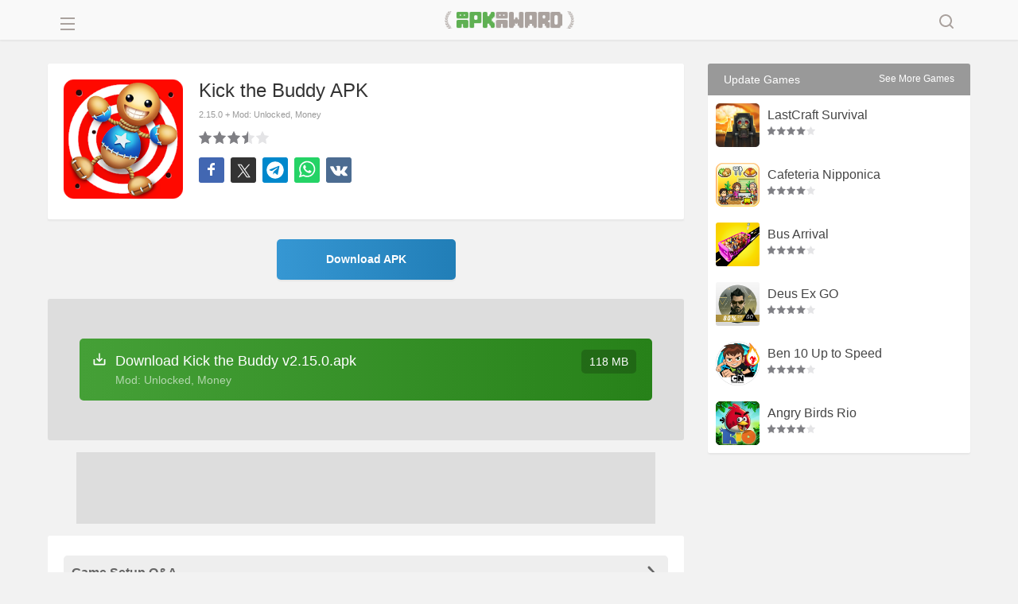

--- FILE ---
content_type: text/html; charset=UTF-8
request_url: https://apkaward.com/kick-the-buddy
body_size: 13930
content:
<!DOCTYPE html><html lang="en"><head><meta charset="UTF-8" /><meta name="viewport" content="width=device-width, initial-scale=1, maximum-scale=5"><title>Kick the Buddy APK + Mod 2.15.0 - Download Free for Android</title>
<meta name="keywords" content="APK, Mod, Free, Download, Android" /><link rel="canonical" href="https://apkaward.com/kick-the-buddy" /><meta name="description" content="Kick the Buddy - Kick the Buddy is a real interactive game! In the game, the player can get a friend to do whatever the player wants the player to do. Players can kick players, beat them, make them a missile target, or challenge the player's limits, or play basketball with players and play baseball. It all depends on what kind of relationship the player has with this friend!" /><meta property="og:image" content="https://dl.apkawards.com/moda/dl17/games/com.playgendary.kickthebuddy/img/com.playgendary.kickthebuddy.png" /><meta property="og:image:width" content="256" /><meta property="og:image:height" content="256" /><meta property="og:image:type" content="image/jpeg" /><meta property="og:description" content="Kick the Buddy - Kick the Buddy is a real interactive game! In the game, the player can get a friend to do whatever the player wants the player to do. Players can kick players, beat them, make them a missile target, or challenge the player's limits, or play basketball with players and play baseball. It all depends on what kind of relationship the player has with this friend!" /><meta property="og:url" content="https://apkaward.com/kick-the-buddy" /><meta property="og:type" content="website" /><meta property="og:title" content="Kick the Buddy APK+ Mod: Unlocked, Money 2.15.0 - Download Free for Android" /><script type="application/ld+json" class="yoast-schema-graph">{"@context":"https://schema.org","@graph":[{"@type":"WebPage","@id":"https://apkaward.com/kick-the-buddy","url":"https://apkaward.com/kick-the-buddy","name":"Kick the Buddy APK+ Mod: Unlocked, Money 2.15.0 - Download Free for Android","isPartOf":{"@id":"https://apkaward.com/#website"},"primaryImageOfPage":{"@id":"https://apkaward.com/kick-the-buddy#primaryimage"},"image":{"@id":"https://apkaward.com/kick-the-buddy#primaryimage"},"thumbnailUrl":"https://dl.apkawards.com/moda/dl17/games/com.playgendary.kickthebuddy/img/com.playgendary.kickthebuddy.png","datePublished":"2018-07-09T02:35:47+00:00","dateModified":"2018-07-09T02:35:47+00:00","description":"Kick the Buddy - Kick the Buddy is a real interactive game! In the game, the player can get a friend to do whatever the player wants the player to do. Players can kick players, beat them, make them a missile target, or challenge the player's limits, or play basketball with players and play baseball. It all depends on what kind of relationship the player has with this friend!","breadcrumb":{"@id":"https://apkaward.com/kick-the-buddy#breadcrumb"},"inLanguage":"en-US","potentialAction":[{"@type":"ReadAction","target":["https://apkaward.com/kick-the-buddy"]}]},{"@type":"ImageObject","inLanguage":"en-US","@id":"https://apkaward.com/kick-the-buddy#primaryimage","url":"https://dl.apkawards.com/moda/dl17/games/com.playgendary.kickthebuddy/img/com.playgendary.kickthebuddy.png","contentUrl":"https://dl.apkawards.com/moda/dl17/games/com.playgendary.kickthebuddy/img/com.playgendary.kickthebuddy.png","width":256,"height":256,"caption":"Kick the Buddy"},{"@type":"BreadcrumbList","@id":"https://apkaward.com/kick-the-buddy#breadcrumb","itemListElement":[{"@type":"ListItem","position":1,"name":"Home","item":"https://apkaward.com/"},{"@type":"ListItem","position":2,"name":"Kick the Buddy"}]},{"@type":"WebSite","@id":"https://apkaward.com/#website","url":"https://apkaward.com/","name":"apkaward.com","description":"","publisher":{"@id":"https://apkaward.com/#organization"},"potentialAction":[{"@type":"SearchAction","target":{"@type":"EntryPoint","urlTemplate":"https://apkaward.com/?s={search_term_string}"},"query-input":{"@type":"PropertyValueSpecification","valueRequired":true,"valueName":"search_term_string"}}],"inLanguage":"en-US"},{"@type":"Organization","@id":"https://apkaward.com/#organization","name":"apkaward.com","url":"https://apkaward.com/","logo":{"@type":"ImageObject","inLanguage":"en-US","@id":"https://apkaward.com/#/schema/logo/image/","url":"https://apkaward.com/icon-256.png","contentUrl":"https://apkaward.com/icon-256.png","width":256,"height":256,"caption":"apkaward.com"},"image":{"@id":"https://apkaward.com/#/schema/logo/image/"},"sameAs":["https://apkaward.com/"]}]}</script><link rel="apple-touch-icon" sizes="256x256" href="https://apkawards.com/icon-256.png?=201796"/><link rel="shortcut icon" href="https://apkawards.com/favicon.ico?=201796" type="images/x-icon"/><link rel="stylesheet" href="https://apkaward.com/media/css/apk.css?v=20252" /><script type='text/javascript' src='https://apkaward.com/media/js/jquery.js?v=2024'></script><svg aria-hidden="true" style="position: absolute; width: 0; height: 0; overflow: hidden;" version="1.1" xmlns="http://www.w3.org/2000/svg" xmlns:xlink="http://www.w3.org/1999/xlink"><defs><symbol id="aaa_" viewBox="0 0 24 24"><path fill="currentColor" d="M15.5,14h-.79l-.28-.27a6.51,6.51,0,1,0-.7.7l.27.28v.79l5,4.99L20.49,19Zm-6,0A4.5,4.5,0,1,1,14,9.5,4.494,4.494,0,0,1,9.5,14Z"/></symbol><symbol id="aaa_arrowleft" viewBox="0 0 24 24"><path fill="currentColor" d="M20 11H7.83l5.59-5.59L12 4l-8 8 8 8 1.41-1.41L7.83 13H20v-2z"/></symbol><symbol id="aaa_search" viewBox="0 0 24 24"><path d="M11,3C6.58,3,3,6.58,3,11s3.58,8,8,8c1.85,0,3.55-.63,4.91-1.68l3.39,3.39c.39.39,1.02.39,1.41,0,.39-.39.39-1.02,0-1.41l-3.39-3.39c1.05-1.35,1.68-3.06,1.68-4.91,0-4.42-3.58-8-8-8ZM5,11c0-3.31,2.69-6,6-6s6,2.69,6,6-2.69,6-6,6-6-2.69-6-6Z"/></symbol><symbol id="aaa_close" viewBox="0 0 24 24"><path d="M12,13.4l-4.9,4.9c-.34.37-1.06.37-1.4,0-.37-.34-.37-1.06,0-1.4,0,0,4.9-4.9,4.9-4.9l-4.9-4.9c-.37-.34-.37-1.06,0-1.4.34-.37,1.06-.37,1.4,0,0,0,4.9,4.9,4.9,4.9l4.9-4.9c.34-.37,1.06-.37,1.4,0,.37.34.37,1.06,0,1.4,0,0-4.9,4.9-4.9,4.9l4.9,4.9c.37.34.37,1.06,0,1.4-.34.37-1.06.37-1.4,0,0,0-4.9-4.9-4.9-4.9Z"/></symbol><symbol id="aaa_star" viewBox="0 0 24 24"><path d="M21.54,9.79c-.82-1.66-2.24-1.27-3.91-1.55-.77-.09-1.55-.07-2.02-.33-.71-.87-1.27-3.12-1.85-3.99-.77-1.61-2.73-1.63-3.51,0-.33.56-.7,1.51-1.07,2.42-.32.73-.41,1.2-.79,1.57-.46.26-.94.2-1.73.3-.91.08-1.95.16-2.57.32-1.66.26-2.27,2.03-1.09,3.25.46.57,1.47,1.44,2.18,2.1.51.51.88.69,1.05,1.18.06.43-.09.8-.21,1.45-.22,1.61-1.03,2.83-.08,4.23.66.87,2.08.73,2.73.15.64-.39,2.08-1.67,2.76-2.14.54-.3.6-.31,1.14,0,.69.47,2.12,1.74,2.76,2.14,1.51,1.21,3.54-.03,3.14-1.93-.07-.8-.56-2.6-.7-3.51-.09-.82.44-.93,1.05-1.57.71-.65,1.72-1.53,2.18-2.1.37-.45.82-1.15.54-1.99ZM19.46,10.51c-4.14,4.11-4.21,2.8-2.97,8.75-1.08-.61-2.58-2.43-4.02-2.68-1.92-.42-3.62,1.91-4.96,2.68,1.26-6,1.13-4.65-2.99-8.78,6.08-.72,5.03-.09,7.48-5.6,2.45,5.52,1.41,4.88,7.48,5.6,0,0-.01.02-.02.02Z"/></symbol><symbol id="aaa_top" viewBox="0 0 24 24"><path d="M11,19v-3.1c-1.59-.35-3.01-1.41-3.6-2.95-2.45-.25-4.45-2.48-4.4-4.95,0-.81-.1-1.83.59-2.41.71-.87,2.45-.53,3.41-.59-.03-1.07.93-2.03,2-2,0,0,6,0,6,0,1.07-.03,2.03.93,2,2,.97.06,2.7-.28,3.41.59.68.59.6,1.6.59,2.41.05,2.47-1.95,4.7-4.4,4.95-.59,1.54-2.01,2.6-3.6,2.95v3.1h3c.88-.05,1.34,1.13.71,1.71-.19.19-.43.29-.71.29h-8c-.28,0-.52-.1-.71-.29-.62-.59-.17-1.76.71-1.71,0,0,3,0,3,0ZM7,10.8v-3.8h-2v1c-.02,1.25.82,2.39,2,2.8ZM12,14c1.63.04,3.04-1.37,3-3,0,0,0-6,0-6h-6v6c-.04,1.63,1.37,3.04,3,3ZM17,10.8c1.18-.41,2.02-1.55,2-2.8,0,0,0-1,0-1h-2v3.8Z"/></symbol><symbol id="aaa_mod" viewBox="0 0 24 24"><path d="M15.28,8.16c-1.13.66-.14,2.38,1,1.73,1.13-.66.14-2.38-1-1.73ZM13.68,11.39c-1.13.66-.14,2.38,1,1.73,1.13-.66.14-2.38-1-1.73ZM9.72,12.53l-.87.5c-.39-.71-.88-1.77-1.87-1.23-.96.59-.29,1.54.13,2.23-.71.39-1.77.88-1.23,1.87.59.96,1.54.29,2.23-.13.39.71.88,1.77,1.87,1.23.96-.59.29-1.54-.13-2.23l.87-.5c1.13-.66.14-2.38-1-1.73ZM22.09,10.11C19,4.58,17.87.18,11,4.86c-.85-1-2.22-1.27-3.45-.82,0,0-.13.04-.13.04-.5.14-.61.17-.69.17-1.4.16-1.34-2.96-3.02-2.11-.97.6-.28,1.56.15,2.25.57,1.18,1.69,1.95,3.01,1.85.7,0,1.69-.64,2.3-.32l-3.8,2.19c-1.95,1.16-3.83,1.96-4.03,4.29-.07,1.94.98,3.16,1.98,5.03,1.4,2.7,3.35,5.6,6.58,4.12,1.58-.67,6.97-3.98,8.64-4.88,2.78-1.39,5.13-3.36,3.55-6.56ZM20.57,12.2c-.23,1.52-1.58,1.76-3.09,2.77,0,0-6.06,3.5-6.06,3.5-1.98,1.05-3.43,2.48-4.89.38-.86-1.48-3.11-4.58-3.2-6.27.23-1.52,1.58-1.76,3.09-2.77,0,0,4.76-2.75,4.76-2.75,1.02-.58,2.87-1.7,3.61-2,.81-.33,1.03-.29,1.64-.05,1.09.69,1.51,1.85,2.45,3.37.84,1.58,1.65,2.52,1.69,3.81Z"/></symbol><symbol id="a_dwright" viewBox="0 0 24 24"><path fill="currentColor" d="M12 4l-1.41 1.41L16.17 11H4v2h12.17l-5.58 5.59L12 20l8-8z"/></symbol><symbol id="a_dw" viewBox="0 0 24 24"><path fill="currentColor" d="M19,12v7H5v-7H3v7c0,1.1,0.9,2,2,2h14c1.1,0,2-0.9,2-2v-7H19z M13,12.7l2.6-2.6l1.4,1.4l-5,5l-5-5l1.4-1.4l2.6,2.6V3h2V12.7z"/></symbol><symbol id="aaa_new" viewBox="0 0 24 24"><path d="M10.55,18.2l5.18-6.2h-4l.72-5.68-4.63,6.68h3.48l-.75,5.2ZM9,15h-3.1c-.78.04-1.32-.95-.82-1.58,0,0,7.48-10.75,7.48-10.75.71-1.07,2.45-.45,2.25.85,0,0-.8,6.47-.8,6.47h3.88c.85-.05,1.34,1.04.75,1.65,0,0-8.22,9.85-8.22,9.85-.75.98-2.38.22-2.2-.98l.8-5.52Z"/></symbol><symbol id="aaa_home" viewBox="0 0 400 400"><path fill-rule="evenodd" d="M240.591 79.127c-14.233-9.376-21.35-14.064-28.953-15.6a40.002 40.002 0 0 0-20.177 1.13c-7.383 2.375-13.932 7.828-27.03 18.735L89.475 145.81c-8.471 7.054-12.707 10.581-15.752 14.906a40.007 40.007 0 0 0-5.92 12.633c-1.374 5.107-1.374 10.619-1.374 21.642v75.967c0 16.34 0 24.51 3.145 30.826a29.997 29.997 0 0 0 12.661 13.058c6.217 3.338 14.383 3.59 30.714 4.094l19.249.593h.001c7.223.223 10.836.334 13.647-.982a12.998 12.998 0 0 0 5.846-5.453c1.51-2.712 1.65-6.324 1.931-13.546l1.21-31.077c.146-3.74.266-6.818.456-9.413L110 239.5l96.049-2.362a20.672 20.672 0 0 1 1.851.038c7.365-.122 11.667.113 15.149 1.777a20 20 0 0 1 8.965 8.53c2.287 4.229 2.422 9.837 2.691 21.054l.847 35.334c.164 6.849.246 10.273 1.61 12.926a13.008 13.008 0 0 0 5.394 5.498c2.626 1.415 6.048 1.563 12.893 1.858l27.481 1.186h.001c17.451.753 26.177 1.13 32.876-2.032a29.998 29.998 0 0 0 13.745-13.165C333 303.585 333 294.852 333 277.384V174.479c0-12.602 0-18.903-1.745-24.616a40.01 40.01 0 0 0-7.451-13.831c-3.811-4.6-9.073-8.066-19.597-14.999l-63.616-41.906Zm-22.245 24.468 74.313 49.961a20.002 20.002 0 0 1 8.841 16.598V185c0 10.833-13.219 16.12-20.69 8.276l-73.243-76.906a8.408 8.408 0 0 1 10.779-12.775Z" clip-rule="evenodd"></path></symbol><symbol id="aaa_aright" viewBox="0 0 24 24"><path d="M8.96 3.924a1.5 1.5 0 0 1 2.182.062l6.787 7.615a.6.6 0 0 1 0 .798l-6.787 7.615a1.5 1.5 0 1 1-2.166-2.075l5.814-5.652a.4.4 0 0 0 0-.574L8.976 6.061a1.5 1.5 0 0 1-.015-2.137Z"></path></symbol><symbol id="aaa_vk" viewBox="0 0 40 40"><path d="m39.8 12.2q0.5 1.3-3.1 6.1-0.5 0.7-1.4 1.8-1.6 2-1.8 2.7-0.4 0.8 0.3 1.7 0.3 0.4 1.6 1.7h0.1l0 0q3 2.8 4 4.6 0.1 0.1 0.1 0.3t0.2 0.5 0 0.8-0.5 0.5-1.3 0.3l-5.3 0.1q-0.5 0.1-1.1-0.1t-1.1-0.5l-0.4-0.2q-0.7-0.5-1.5-1.4t-1.4-1.6-1.3-1.2-1.1-0.3q-0.1 0-0.2 0.1t-0.4 0.3-0.4 0.6-0.4 1.1-0.1 1.6q0 0.3-0.1 0.5t-0.1 0.4l-0.1 0.1q-0.4 0.4-1.1 0.5h-2.4q-1.5 0.1-3-0.4t-2.8-1.1-2.1-1.3-1.5-1.2l-0.5-0.5q-0.2-0.2-0.6-0.6t-1.4-1.9-2.2-3.2-2.6-4.4-2.7-5.6q-0.1-0.3-0.1-0.6t0-0.3l0.1-0.1q0.3-0.4 1.2-0.4l5.7-0.1q0.2 0.1 0.5 0.2t0.3 0.2l0.1 0q0.3 0.2 0.5 0.7 0.4 1 1 2.1t0.8 1.7l0.3 0.6q0.6 1.3 1.2 2.2t1 1.4 0.9 0.8 0.7 0.3 0.5-0.1q0.1 0 0.1-0.1t0.3-0.5 0.3-0.9 0.2-1.7 0-2.6q-0.1-0.9-0.2-1.5t-0.3-1l-0.1-0.2q-0.5-0.7-1.8-0.9-0.3-0.1 0.1-0.5 0.4-0.4 0.8-0.7 1.1-0.5 5-0.5 1.7 0.1 2.8 0.3 0.4 0.1 0.7 0.3t0.4 0.5 0.2 0.7 0.1 0.9 0 1.1-0.1 1.5 0 1.7q0 0.3 0 0.9t-0.1 1 0.1 0.8 0.3 0.8 0.4 0.6q0.2 0 0.4 0t0.5-0.2 0.8-0.7 1.1-1.4 1.4-2.2q1.2-2.2 2.2-4.7 0.1-0.2 0.2-0.4t0.3-0.2l0 0 0.1-0.1 0.3-0.1 0.4 0 6 0q0.8-0.1 1.3 0t0.7 0.4z"/></symbol><symbol id="aaa_telegram" viewBox="0 0 47 47"><path d="M23.5,0.6C10.8,0.6,0.6,10.8,0.6,23.5s10.3,22.9,22.9,22.9s22.9-10.3,22.9-22.9S36.2,0.6,23.5,0.6z M34.9,13.2  l-4.3,21.9c0,0-0.2,1-1.4,1c-0.7,0-1-0.3-1-0.3L22.4,31l-3.9,3.9c0,0-0.2,0.1-0.4,0.1c-0.1,0-0.2,0-0.3,0l1.1-6.8l0,0l11.3-10.4  c0.3-0.2,0.3-0.5,0.1-0.8h0c-0.2-0.3-0.6-0.3-0.8-0.1l-15.1,9l0,0l-5.8-1.6c0,0-1-0.3-1-1.2c0-0.7,1.1-1.1,1.1-1.1L33,12.3  c0,0,0.7-0.3,1.3-0.3c0.3,0,0.7,0.1,0.7,0.6C35,12.9,34.9,13.2,34.9,13.2z"/></symbol><symbol id="aaa_x" viewBox="0 0 24 24"><path d="M14.4821 11.6218L21.0389 4H19.4852L13.7919 10.6179L9.24467 4H4L10.8763 14.0074L4 22H5.55385L11.5661 15.0113L16.3683 22H21.613L14.4821 11.6218ZM6.11371 5.16972H8.50031L19.4859 20.8835H17.0993L6.11371 5.16972Z" /></symbol><symbol id="aaa_facebook" viewBox="0 0 40 40"><path d="m21.7 16.7h5v5h-5v11.6h-5v-11.6h-5v-5h5v-2.1c0-2 0.6-4.5 1.8-5.9 1.3-1.3 2.8-2 4.7-2h3.5v5h-3.5c-0.9 0-1.5 0.6-1.5 1.5v3.5z"/></symbol><symbol id="aaa_whatsapp" viewBox="0 0 40 40"><path d="m25 21.7q0.3 0 2.2 1t2 1.2q0 0.1 0 0.3 0 0.8-0.4 1.7-0.3 0.9-1.6 1.5t-2.2 0.6q-1.3 0-4.3-1.4-2.2-1-3.8-2.6t-3.3-4.2q-1.6-2.3-1.6-4.3v-0.2q0.1-2 1.7-3.5 0.5-0.5 1.2-0.5 0.1 0 0.4 0t0.4 0.1q0.4 0 0.6 0.1t0.3 0.6q0.2 0.5 0.8 2t0.5 1.7q0 0.5-0.8 1.3t-0.7 1q0 0.2 0.1 0.3 0.7 1.7 2.3 3.1 1.2 1.2 3.3 2.2 0.3 0.2 0.5 0.2 0.4 0 1.2-1.1t1.2-1.1z m-4.5 11.9q2.8 0 5.4-1.1t4.5-3 3-4.5 1.1-5.4-1.1-5.5-3-4.5-4.5-2.9-5.4-1.2-5.5 1.2-4.5 2.9-2.9 4.5-1.2 5.5q0 4.5 2.7 8.2l-1.7 5.2 5.4-1.8q3.5 2.4 7.7 2.4z m0-30.9q3.4 0 6.5 1.4t5.4 3.6 3.5 5.3 1.4 6.6-1.4 6.5-3.5 5.3-5.4 3.6-6.5 1.4q-4.4 0-8.2-2.1l-9.3 3 3-9.1q-2.4-3.9-2.4-8.6 0-3.5 1.4-6.6t3.6-5.3 5.3-3.6 6.6-1.4z"/></symbol></defs></svg></head><body><div class="mobile-nav"></div><style type="text/css">.content article strong i.zxs {position: absolute;top: -24px;left: 5px;color: #fff;width: 100px;overflow: hidden;text-align: left;font-size: 12px;}span.timeZone em{position: absolute;right: 0;top: 0;width: 15px;height: 15px;border-radius: 30px;background: #f3ce18;} .awgs .test img{border-radius: 3px 3px 0 0;}.ifacs,.content .main-box article div.apkbox{border-radius: 0 0 3px 3px;}@media screen and (min-width:0px) and (max-width:600px){span.timeZone em{left:15px;top:15px;}}
</style><div id="wh_head"><div class="nhs"><div class="logo apkaward"><a href="/">APKAward.com</a></div><div class="nav_phone"><i class="ioopsx"></i><i></i><i></i></div><div class="nav_search"><i class="aaa_close"><svg width="24" height="24"><use xlink:href="#aaa_close"></use></svg></i><i class="aaa_search"><svg width="24" height="24"><use xlink:href="#aaa_search"></use></svg></i></div>
<div class="search_form hotssss"><form class="searchform" id="searchform" method="get" name="searchform" role="search"><div><input type="text" value="" name="s" id="s" placeholder="Search..." autofocus><input type="submit" id="searchsubmit" value="Search"></div></form>
<script>document.getElementById('searchform').addEventListener('submit', function(e){ e.preventDefault(); const keyword = document.getElementById('s').value.trim(); if(keyword){ window.location.href = '/search#gsc.q=' + encodeURIComponent(keyword);}});</script>
<style type="text/css">#wh_head{background: #f9f9f9; box-shadow: 0 2px 2px rgb(0 0 0 / 5%);}#wh_head .hotssss div{padding: 0; border: 1px solid #ccc; box-shadow: inset 0 2px 1px rgb(0 0 0 / 7%); background-color: #fff; border-radius: 3px 0 0 0;}#wh_head .hotssss #searchsubmit{ height: 34px; background: #fff url(https://apkawards.com/img/ss-icon.png?v=2017091503) no-repeat center; border-radius: 0 3px 0 0; background-size: 55%; border: 1px solid #ccc; background-position: center 7px; border-left: 0; top: -1px; box-shadow: inset 0 2px 1px rgb(0 0 0 / 7%);}#wh_head .hotssss #s {line-height: 32px; height: 32px;}@media screen and (min-width: 0px) and (max-width: 460px){ .logo a{background-size: 75%;} }@media screen and (min-width:1500px) and (max-width:3200px){.search_form{right: 0; max-width: 450px; left: inherit;}}@media screen and (min-width:1200px) and (max-width:1500px){.search_form{right: 0; max-width: 400px; left: inherit;}}@media screen and (min-width:0px) and (max-width:1200px){.search_form{right: 0; max-width: auto; left: inherit;}}</style></div></div></div><script type="text/javascript">$(document).ready(function(){$(".nav_phone").click(function(){$(".nav_phone").toggleClass("nav_col");$(".nav_list").toggleClass("nav_block");$("html").toggleClass("navbody");});});</script><script type="text/javascript">$(document).ready(function(){$(".mobile-nav").click(function(){$(".nav_phone").toggleClass("nav_col");$(".nav_list").toggleClass("nav_block");$("html").toggleClass("navbody");});});</script><script type="text/javascript">$(document).ready(function(){$(".nav_search").click(function(){$(".nav_search").toggleClass("nav_searchs");$(".search_form").toggleClass("nav_sblock");});});</script><div class="nav_list"><div class="nav_phone nactop"><svg width="24" height="24"><use xlink:href="#aaa_arrowleft"></use></svg></div><ul class="row"><li class="recent-games "><a href="/"><svg width="24" height="24"><use xlink:href="#aaa_home"></use></svg>Home</a></li><li class="Popular-games"><a href="/popular"><svg width="24" height="24"><use xlink:href="#aaa_top"></use></svg>Popular Games</a></li><li class="news-games"><a href="/new"><svg width="24" height="24"><use xlink:href="#aaa_new"></use></svg>New Games</a></li><li class="mods-games"><a href="/mod"><svg width="24" height="24"><use xlink:href="#aaa_mod"></use></svg>Mod Games</a></li><li class="search-games"><a href="/editors-choice"><svg width="24" height="24"><use xlink:href="#aaa_star"></use></svg>Editor's Choice</a></li><li class="cat-item cat-item-5"><a href="https://apkaward.com/action" title="Action">Action</a></li><li class="cat-item cat-item-7"><a href="https://apkaward.com/adventure" title="Adventure">Adventure</a></li><li class="cat-item cat-item-8"><a href="https://apkaward.com/arcade" title="Arcade">Arcade</a></li><li class="cat-item cat-item-9"><a href="https://apkaward.com/board" title="Board">Board</a></li><li class="cat-item cat-item-10"><a href="https://apkaward.com/card" title="Card">Card</a></li><li class="cat-item cat-item-12"><a href="https://apkaward.com/casual" title="Casual">Casual</a></li><li class="cat-item cat-item-13"><a href="https://apkaward.com/educational" title="Educational">Educational</a></li><li class="cat-item cat-item-psp"><a href="https://apkaward.com/psp" title="PSP">PSP</a></li><li class="cat-item cat-item-15"><a href="https://apkaward.com/puzzle" title="Puzzle">Puzzle</a></li><li class="cat-item cat-item-21"><a href="https://apkaward.com/roguelike" title="Roguelike">Roguelike</a></li><li class="cat-item cat-item-16"><a href="https://apkaward.com/racing" title="Racing">Racing</a></li><li class="cat-item cat-item-17"><a href="https://apkaward.com/role-playing" title="Role Playing">Role Playing</a></li><li class="cat-item cat-item-18"><a href="https://apkaward.com/simulation" title="Simulation">Simulation</a></li><li class="cat-item cat-item-19"><a href="https://apkaward.com/sports" title="Sports">Sports</a></li><li class="cat-item cat-item-20"><a href="https://apkaward.com/strategy" title="Strategy">Strategy</a></li><li class="cat-item cat-item-167"><a href="https://apkaward.com/tool" title="App Tool">App Tool</a></li></ul></div><style type="text/css">svg{fill: currentColor;}.nav_phone i.icon-back{font-size:26px;}li.cat-item-psp a {background-image: url(https://apkawards.com/img/navicon/15.png);background-position: 24px 5px;}li.cat-item-12 a{background-image: url(https://apkawards.com/img/navicon/17.png);}li.cat-item-21 a{background-image: url(https://apkawards.com/img/navicon/16.png);background-position: 24px 4px;}li.recent-games a, li.recent-games a, li.news-games a, li.Popular-games a, li.mods-games a, li.search-games a, li.edit-games a,li.top-games a,li.update-games a,li.rating-games a{padding-left: 20px;}li.recent-games i, li.recent-games i, li.news-games i, li.Popular-games i, li.mods-games i, li.search-games i, li.edit-games i,li.top-games i,li.update-games i,li.rating-games i{font-size: 30px;line-height: 30px;vertical-align: -7px;width: 40px;display: inline-block;}.nav_phone i{line-height: 18px; display: block; margin: 5px auto 0 auto; max-width: 18px; height: 0; border-top: 2px solid;}.nav_phone{    left: 12px;}.nav_search i {font-size:25px; line-height:24px;color: #c1b6b3;}{}.nactop {left:20px;}.nav_searchs i.aaa_search, .nav_search i.aaa_close {display:none;}.nav_searchs i.aaa_close {display:block;}li.search-games,.nav_list ul{margin-bottom: 10px;}.nav_list a svg { vertical-align: -7px; margin-right: 5px;}.nav_list{z-index:9999992}.navbody .mobile-nav{z-index:9999991}</style><div class="fixdx"><div class="topadd pddsa"></div><link rel="stylesheet" href="https://apkaward.com/media/css/single-apk.css?v=20257" /><script type="text/javascript">$(document).ready(function(){$(".hv").click(function(){$(this).toggleClass("hvs").parents(".llbb").find(".hvls").toggleClass("hv_sblock");});});</script><script type="text/javascript">$(document).ready(function(){$(".iksa").click(function(){$(this).toggleClass("hvssz").parents(".like-apk-file").find(".oksaz").toggleClass("hv_sblock");});});</script>
<div class="content iphonesign kops boiiyy row"><div class="qierba kknew douuii">


<div class="content_box main row"><article class="sac"><div class="row apkbox" name="titleapk"><div class="pic dpicz"><img src="https://dl.apkawards.com/moda/dl17/games/com.playgendary.kickthebuddy/img/com.playgendary.kickthebuddy.png" alt="Kick the Buddy" width="200" height="200" /></div>
<div class="apkinfo"><div class="hzlp"><h1>Kick the Buddy APK</h1><strong class="sing"> <span class="szk"></span><i class="emo">2.15.0 + Mod: Unlocked, Money</i></strong></div>
<div class="votes row"><div id="post-ratings-1807" class="post-ratings" itemscope itemtype="http://schema.org/MobileApplication" data-nonce="9dc6cf3b6a"><img id="rating_1807_1" src="https://apkaward.com/wp-content/plugins/wp-postratings/images/stars/rating_on.png" alt="Poor" title="Poor" onmouseover="current_rating(1807, 1, 'Poor');" onmouseout="ratings_off(3.3, 4, 0);" onclick="rate_post();" onkeypress="rate_post();" style="cursor: pointer; border: 0px;" /><img id="rating_1807_2" src="https://apkaward.com/wp-content/plugins/wp-postratings/images/stars/rating_on.png" alt="Fair" title="Fair" onmouseover="current_rating(1807, 2, 'Fair');" onmouseout="ratings_off(3.3, 4, 0);" onclick="rate_post();" onkeypress="rate_post();" style="cursor: pointer; border: 0px;" /><img id="rating_1807_3" src="https://apkaward.com/wp-content/plugins/wp-postratings/images/stars/rating_on.png" alt="Good" title="Good" onmouseover="current_rating(1807, 3, 'Good');" onmouseout="ratings_off(3.3, 4, 0);" onclick="rate_post();" onkeypress="rate_post();" style="cursor: pointer; border: 0px;" /><img id="rating_1807_4" src="https://apkaward.com/wp-content/plugins/wp-postratings/images/stars/rating_half.png" alt="Very good" title="Very good" onmouseover="current_rating(1807, 4, 'Very good');" onmouseout="ratings_off(3.3, 4, 0);" onclick="rate_post();" onkeypress="rate_post();" style="cursor: pointer; border: 0px;" /><img id="rating_1807_5" src="https://apkaward.com/wp-content/plugins/wp-postratings/images/stars/rating_off.png" alt="Excellent" title="Excellent" onmouseover="current_rating(1807, 5, 'Excellent');" onmouseout="ratings_off(3.3, 4, 0);" onclick="rate_post();" onkeypress="rate_post();" style="cursor: pointer; border: 0px;" /> <span class="post-ratings-text" id="ratings_1807_text"></span> <div class="pfba" style="display:none;"><i class="icon-font icon-award"></i> <i class="cmr oisjs">3.31</i></div><meta itemprop="name" content="Kick the Buddy"/><meta itemprop="softwareVersion" content="2.15.0" /><meta itemprop="operatingSystem" content="Android"/><meta itemprop="datePublished" content="2018-07-09T02:35:47+00:00" /><meta itemprop="dateModified" content="2026-01-16T16:22:50+00:00" /><meta itemprop="url" content="https://apkaward.com/kick-the-buddy" /><meta itemprop="applicationCategory" content="Game"/><div itemprop="offers" itemscope itemtype="https://schema.org/Offer"><meta itemprop="price" content="0"/><meta itemprop="priceCurrency" content="USD" /><meta itemprop="availability" content="https://schema.org/InStock"/></div><div style="display: none;" itemprop="aggregateRating" itemscope itemtype="http://schema.org/AggregateRating"><meta itemprop="bestRating" content="5" /><meta itemprop="worstRating" content="1" /><meta itemprop="ratingValue" content="3.31" /><meta itemprop="ratingCount" content="55" /></div></div><div id="post-ratings-1807-loading" class="post-ratings-loading">
			<img src="https://apkaward.com/wp-content/plugins/wp-postratings/images/loading.gif" width="16" height="16" class="post-ratings-image" />Loading...</div> </div>

<div class="addthis-tools"><a class="share-facebook" href="https://www.facebook.com/sharer/sharer.php?u=https://apkaward.com/kick-the-buddy" target="_blank" rel="noopener nofollow" title="Share in Facebook" onclick="minWin(this.href); return false;"><svg width="24" height="24"><use xlink:href="#aaa_facebook"></use></svg></a><a class="share-x" href="https://twitter.com/intent/tweet?text=Download Kick the Buddy Mod APK for Android&amp;url=https://apkaward.com/kick-the-buddy" target="_blank" rel="noopener nofollow" title="Share in x" onclick="minWin(this.href); return false;"><svg width="22" height="22"><use xlink:href="#aaa_x"></use></svg></a><a class="share-tg" href="https://t.me/share/url?url=https://apkaward.com/kick-the-buddy&amp;text=Download Kick the Buddy Mod APK for Android" target="_blank" rel="noopener nofollow" title="Share in Telegram" onclick="minWin(this.href); return false;"><svg width="22" height="22"><use xlink:href="#aaa_telegram"></use></svg></a><a class="share-whatsapp" href="https://api.whatsapp.com/send?text=Download Kick the Buddy Mod APK for Android&nbsp;https://apkaward.com/kick-the-buddy" target="_blank" rel="noopener nofollow" title="Share in whatsapp" onclick="minWin(this.href); return false;"><svg width="24" height="24"><use xlink:href="#aaa_whatsapp"></use></svg></a><a class="share-vk" href="https://vk.com/share.php?url=https://apkaward.com/kick-the-buddy&amp;title=Download Kick the Buddy Mod APK for Android" target="_blank" rel="noopener nofollow" title="Share in VK" onclick="minWin(this.href); return false;"><svg width="22" height="22"><use xlink:href="#aaa_vk"></use></svg></a></div>

</div></div></article>

<style>.bidgear728{margin: 15px auto;height: 90px;overflow: hidden;background: #ddd;}.mellowadsa-box {max-width:800px;min-height:150px; text-align:center;margin:10px auto;}.mellowadsa-box img.bbsb, .mellowadsa-box img.bbsc, .mellowadsa-box img.bbsdz{display:none;}.mellowadsa-box img.bbsa,.mellowadsa-box img.bbsb, .mellowadsa-box img.bbsc, .mellowadsa-box img.bbsdz{margin: 0 auto;width: 100%;height: auto;}@media screen and (min-width: 0px) and (max-width: 800px){ .mellowadsa-box{margin: 10px;}.mellowadsa-box img.bbsa{display:none;} .mellowadsa-box img.bbsb{display:block;} } @media screen and (min-width: 0px) and (max-width: 600px){ .mellowadsa-box img.bbsb{display:none;} .mellowadsa-box img.bbsc{display:block;} }@media screen and (min-width: 0px) and (max-width: 400px){ .mellowadsa-box img.bbsc{display:none;} .mellowadsa-box img.bbsdz{display:block;} }.btcccc{height: 80px; padding-top: 12px;}</style>
<div class="btnmobieapk"><div class="btcccc newbutton"><a href="//obqj2.com/4/9832765"  rel="nofollow noopener" target="_blank">Download APK</a></div></div>


<div id="DAPK" name="DAPK"><div class="like-apk-file"><div class="newapksdw row">
<a class="aabbadownpk mod1dowm" href="https://apkaward.com/dwmod1?pid=1807" rel="nofollow"><i class="icon-font icon-download"><svg width="20" height="20"><use xlink:href="#a_dw"></use></svg></i>
<div class="bbadown">Download Kick the Buddy v2.15.0.apk<div class="modjso"><span>+ Mod: Unlocked, Money</span></div><i class="zipsize">118 MB</i></div></a>



</div></div></div>


<div rel="nofollow" class="bidgear728"><script async data-cfasync="false" src="https://platform.pubadx.one/pubadx-ad.js" type="text/javascript"></script><div id="bg-ssp-4631"><script data-cfasync="false">var adx_id_4631 = document.getElementById('bg-ssp-4631');adx_id_4631.id = 'bg-ssp-4631-' + Math.floor(Math.random() * Date.now());window.pubadxtag = window.pubadxtag || [];window.pubadxtag.push({zoneid: 4631, id: adx_id_4631.id, wu: window.location.href})</script></div></div><style>.mmsssbox{width: 300px; height: 250px; overflow: hidden; margin: 20px auto; background: #ddd;}.mellowadsa-320,.mellowadsa-468 {display:none;} @media screen and (min-width: 0px) and (max-width: 970px){ .mellowadsa-728 {display:block;} } @media screen and (min-width: 0px) and (max-width: 728px){ .mellowadsa-728 {display:none;} .mellowadsa-350 {display:block;} }@media screen and (min-width: 0px) and (max-width: 468px){.mellowadsa-468 {display:none;}  .mellowadsa-350 {display:block;} }.most_box{background:#999;}.popsz{float: right; width: clamp(100px, 30vw, 330px); position: sticky; top: 70px; align-self: flex-start;}@media screen and (min-width: 0px) and (max-width: 1200px){ .popsz{width: auto; }</style>



<div class="more-post addinfo" style="padding-bottom:0;">
<div class="gp2023"><div class="aobb"><script type="text/javascript">$(document).ready(function(){$(".QATit").click(function(){$(this).toggleClass("QAhis").parents(".gp2023").find(".QAFAQ").toggleClass("QA_sblock");});});</script>
<div class="QATit">Game Setup Q&amp;A<span><i><svg width="24" height="24"><use xlink:href="#aaa_aright"></use></svg></i></span></div>
<div class="QAFAQ">
<div class="apqa"><h4>Q: How to install APKS, XAPK, ZIP games?</h4>A: To install APKS or XAPK files, you'll need apps like <a href="https://apkaward.com/split-apks-installer-sai" target="_blank" rel="noopener">SAI (Split APKs Installer)</a> or <a href="https://apkaward.com/zarchiver" target="_blank" rel="noopener">ZArchiver</a>. Sometimes, your browser may change the file to .APK after downloading. Double-check that the file name ends in .APKS or .XAPK, or it won't install. <a target="_blank" href="https://apkaward.com/how-to-install-apks-xapk-zip-games" rel="noopener">Click the link to view the installation steps.</a></div>
<div class="apqa"><h4>Q: How to check the GPU of your phone?</h4><a target="_blank" href="https://apkaward.com/gpu" rel="noopener">A: Click the link to view the GPU.</a></div>
<div class="apqa"><h4>Q: How do I place OBB or Data files for Android games?</h4>A: Click the link to see the steps for installing both <a target="_blank" href="https://apkaward.com/how-to-set-apk-obb" rel="noopener">OBB</a> and <a target="_blank" href="https://apkaward.com/how-to-place-data-files-for-android-games" rel="noopener">Data</a> files.</div>
<div class="apqa"><h4>Q: How can I update the game without losing my progress?</h4>A: After downloading the latest version from our website, simply install it over the existing version without uninstalling. This will update the game while keeping your progress saved.</div>
<div class="apqa"><h4>Q: Are the files I download from APKAward safe?</h4>A: Every file, such as Kick the Buddy APK + Mod: Unlocked, Money v2.15.0, is thoroughly scanned by antivirus software before uploading. In addition, our hosting servers undergo regular security checks to ensure a safe and secure environment.</div>
</div></div></div><ul class="row">
<li class=""><div><strong>Updated</strong><span>January 16, 2026</span></div></li>
<li class=""><div><strong>Processor</strong><span>ARM64, ARMv7<span></div></li>
<li class=""><div><strong>Android</strong><span>7.0 and up</span></div></li>
<li class=""><div><strong>Version</strong><span>2.15.0</span></div></li>
<li class=""><div><strong>Mobile Testing</strong><span>Security <i class="offline">(offline)</i></span></div></li>
<li class=""><div><strong>Category</strong><span><a href="https://apkaward.com/action" class="Action" rel="category tag">Action</a>, <a href="https://apkaward.com/mod" class="Mod" rel="category tag">Mod</a></span></div></li>
<li class=""><div><strong>Developer</strong><span class='playgendary'>Playgendary</span>, </div></li>
<li class="" name="PL"><div><strong>Report</strong><span><a class="coma" href="#PL">Reviews </a><span></div></li></ul>
</div>

<div class="flashBox"><span id="more-1807"></span>
<div class="image-wrapper"><div class="image-x">
<img src="https://dl.apkawards.com/moda/dl17/games/com.playgendary.kickthebuddy/img/com.playgendary.kickthebuddy-1.webp" width="380" height="200" alt="Kick the Buddy"/>
<img src="https://dl.apkawards.com/moda/dl17/games/com.playgendary.kickthebuddy/img/com.playgendary.kickthebuddy-2.webp" width="380" height="200" alt="Kick the Buddy"/>
<img src="https://dl.apkawards.com/moda/dl17/games/com.playgendary.kickthebuddy/img/com.playgendary.kickthebuddy-3.webp" width="380" height="200" alt="Kick the Buddy"/>
<img src="https://dl.apkawards.com/moda/dl17/games/com.playgendary.kickthebuddy/img/com.playgendary.kickthebuddy-4.webp" width="380" height="200" alt="Kick the Buddy"/>
</div></div></div>

<div class="more-post" style="padding-top:0;"><div class="more-show"><h3>Kick the Buddy APK for Android - Gameplay &amp; Features</h3><p>Kick the Buddy is a real interactive game! In the game, the player can get a friend to do whatever the player wants the player to do. Players can kick players, beat them, make them a missile target, or challenge the player's limits, or play basketball with players and play baseball. It all depends on what kind of relationship the player has with this friend!</p>
<p>The game provides an uncountable way for the player to punish or find the player's friends. Enjoy your imagination and do it in a unique way! The more money you earn, the more extreme the player can use.</p>
</div></div>

</div>
<div class="Populargames azsz"><div class="most_box"><h2 class="inx">Editor's Choice Games</h2><a href="/editors-choice" class="smore">See More Games</a></div><div class="main-box row"><div class="topics_boxsoll"><div class="sollaaa">
<article><div class="row apkbox"><a href="https://apkaward.com/grand-theft-auto-san-andreas-games" class="pic" title="Grand Theft Auto: San Andreas  APK + OBB + Mod"><img src="https://dl.apkawards.com/moda/dl13/games/com.rockstargames.gtasa/img/com.rockstargames.gtasa.png?v=2018" alt="Grand Theft Auto: San Andreas  APK + OBB + Mod" width="200" height="200"></a><div class="apkinfo"><strong><a href="https://apkaward.com/grand-theft-auto-san-andreas-games">Grand Theft Auto: San Andreas</a></strong></div></div></article><article><div class="row apkbox"><a href="https://apkaward.com/minecraftpe-mod-apk-free-rtx" class="pic" title="Minecraft: Pocket Edition APK + Mod"><img src="https://dl.apkawards.com/moda/dl22/games/com.mojang.minecraftpe/img/com.mojang.minecraftpe.png" alt="Minecraft: Pocket Edition APK + Mod" width="200" height="200"></a><div class="apkinfo"><strong><a href="https://apkaward.com/minecraftpe-mod-apk-free-rtx">Minecraft: Pocket Edition</a></strong></div></div></article><article><div class="row apkbox"><a href="https://apkaward.com/stardew-valley" class="pic" title="Stardew Valley APK + Mod: Money"><img src="https://dl.apkawards.com/moda/dl10/games/com.chucklefish.stardewvalley/img/com.chucklefish.stardewvalley.png" alt="Stardew Valley APK + Mod: Money" width="200" height="200"></a><div class="apkinfo"><strong><a href="https://apkaward.com/stardew-valley">Stardew Valley</a></strong></div></div></article><article><div class="row apkbox"><a href="https://apkaward.com/bully-anniversary-edition-rockstargame-apk-mod" class="pic" title="Bully: Anniversary Edition APK + OBB + Mod"><img src="https://dl.apkawards.com/moda/dl5/games/com.rockstargames.bully/img/com.rockstargames.bully.png" alt="Bully: Anniversary Edition APK + OBB + Mod" width="200" height="200"></a><div class="apkinfo"><strong><a href="https://apkaward.com/bully-anniversary-edition-rockstargame-apk-mod">Bully: Anniversary Edition</a></strong></div></div></article><article><div class="row apkbox"><a href="https://apkaward.com/nba-2k20-mods-apk" class="pic" title="NBA 2K20 APK + Mod: Money"><img src="https://dl.apkawards.com/moda/dl2/games/com.t2ksports.nba2k20and/img/com.t2ksports.nba2k20and.png" alt="NBA 2K20 APK + Mod: Money" width="200" height="200"></a><div class="apkinfo"><strong><a href="https://apkaward.com/nba-2k20-mods-apk">NBA 2K20</a></strong></div></div></article><article><div class="row apkbox"><a href="https://apkaward.com/grand-theft-auto-vice-city-mod-games-app" class="pic" title="Grand Theft Auto: Vice City APK + Mod: Money"><img src="https://dl.apkawards.com/moda/dl4/games/com.rockstargames.gtavc/img/com.rockstargames.gtavc.png" alt="Grand Theft Auto: Vice City APK + Mod: Money" width="200" height="200"></a><div class="apkinfo"><strong><a href="https://apkaward.com/grand-theft-auto-vice-city-mod-games-app">Grand Theft Auto: Vice City</a></strong></div></div></article>
<style type="text/css">
.qierba .Populargames .main-box article{}.content article strong i.emo{display: inline-block; white-space: normal;}
.newapksdw{margin: 0 auto; max-width: 760px;padding-top: 30px;}
.newapksdw .icon-font {float:left;margin-top: 1px;}
.newapksdw .aabbadownpk{    cursor: pointer;transition: none; background: #45a037; display: block; padding: 15px; border-radius: 5px; margin: 20px; position: relative; text-align: left; background: linear-gradient(to right, #45a037, #278119);}
.newapksdw .aabbadownpk:hover { text-decoration: none; background: #257418; }
.newapksdw .bbadown{margin: 0 80px 0 30px; font-weight: normal; font-size: 18px;}
.zipsize{display: block; position: absolute; right: 20px; top: 14px; margin-left: auto; background-color: rgba(0, 0, 0, .2); height: 30px; line-height: 30px; padding: 0px 10px; border-radius: 5px; text-align: center; font-size: 14px;}
.content article.sac .dpicz img{border-radius: 3px;}
.newapksdw .mod1dowm{}
.newapksdw .mod2dowm,.newapksdw .mod3dowm,.newapksdw .mod4dowm {background: #666; background: linear-gradient(to right, #666, #555);}.newapksdw .mod2dowm:hover,.newapksdw .mod3dowm:hover,.newapksdw .mod4dowm:hover{ text-decoration: none; background: #333; }
.newapksdw .obbdowm,.newapksdw .datadowm {background: #666; background: linear-gradient(to right, #666, #555);} .newapksdw .obbdowm:hover,.newapksdw .datadowm:hover { text-decoration: none; background: #333; }

.newobb_box{max-width: 760px; text-align: left; margin: 10px auto; }
.newobb_info{background: #f1ede3; padding: 10px 20px; border: 1px solid #dbd1d0; border-radius: 5px; color: #6e6552; line-height: 2;margin: 0px 20px 0px 20px;}
.modjso{opacity: 0.6; font-size: 14px;overflow: hidden;}.modjso span{margin-left: -12px;display: block;}

.like-apk-file .newllbb .hv {width: auto; display: block; max-width: 100%; text-align: left; background: transparent; font-size: 16px; border: 0;padding: 15px 40px 15px 15px; } .like-apk-file .newllbb .hv:hover{background: transparent; color: #fff;  border: 0;}
.like-apk-file .newllbb .newboxac{ background: #eee; position: relative; margin: 20px; border-radius: 5px;} .like-apk-file .newllbb .newboxac:hover{background: #616287; }.like-apk-file .newllbb .hvs{background: #616287;}.like-apk-file .newllbb .hvs .rawwos svg{-webkit-transform: rotate(90deg); transform: rotate(90deg);}
.like-apk-file .newllbb .hv_sblock {display: block; padding: 20px; background: #c9c9c9; margin: 20px; border-radius: 5px;}
.like-apk-file .newllbb a {cursor: pointer;}
.rawwos{position: absolute; right: 20px;top: 15px;}
.googleplll .like-apk-file{background: #fbdc90; border-radius: 5px;}.gdede {max-width: 600px; margin: 0 auto; color: #333;}
.newbutton{height: auto;padding: 15px 20px 9px;}
.newbutton a{transition: none; background: #217eb7; display: block; padding: 15px; border-radius: 5px; max-width: 195px; margin: 10px auto 15px; position: relative; font-size: 14px; font-weight: bold; text-align: center; box-shadow: 0 2px 2px rgba(0, 0, 0, .05);background: linear-gradient(to right, #3697d3, #217eb7);}

@media screen and (min-width: 0px) and (max-width: 580px) {.newapksdw{padding-top: 0;} }
</style>

</div></div></div></div>
</div>

<div class="Populargames popsz"><div class="most_box"><h2 class="inx">Update Games</h2><a href="/update" class="smore">See More Games</a></div>
<div class="main-box row"><div class="topics_boxsoll"><div class="sollaaa"><article><div class="row apkbox apkups"><a href="https://apkaward.com/lastcraft-survival" class="pic" title="LastCraft Survival APK + Mod: Unlocked"><img alt="LastCraft Survival" src="https://dl.apkawards.com/moda/dl18/games/last.craft.pixel.survival/img/last.craft.pixel.survival.png" width="100" height="100" /></a><div class="apkinfo"><strong><a href="https://apkaward.com/lastcraft-survival">LastCraft Survival</a> <i class="emo"><img src="https://apkawards.com/media/img/star2.png" alt="Star" style="max-width: 60px;"></i></strong></div></div></article><article><div class="row apkbox apkups"><a href="https://apkaward.com/cafeteria-nipponica" class="pic" title="Cafeteria Nipponica APK + Mod: Unlocked"><img alt="Cafeteria Nipponica" src="https://dl.apkawards.com/moda/dl12/games/net.kairosoft.android.restaurant_en/img/net.kairosoft.android.restaurant_en.png" width="100" height="100" /></a><div class="apkinfo"><strong><a href="https://apkaward.com/cafeteria-nipponica">Cafeteria Nipponica</a> <i class="emo"><img src="https://apkawards.com/media/img/star2.png" alt="Star" style="max-width: 60px;"></i></strong></div></div></article><article><div class="row apkbox apkups"><a href="https://apkaward.com/bus-arrival" class="pic" title="Bus Arrival APK + Mod: Unlimited Money"><img alt="Bus Arrival" src="https://dl.apkawards.com/moda/dl31/games/com.games.bus.arrival/img/com.games.bus.arrival.png?v=1" width="100" height="100" /></a><div class="apkinfo"><strong><a href="https://apkaward.com/bus-arrival">Bus Arrival</a> <i class="emo"><img src="https://apkawards.com/media/img/star2.png" alt="Star" style="max-width: 60px;"></i></strong></div></div></article><article><div class="row apkbox apkups"><a href="https://apkaward.com/deus-ex-go" class="pic" title="Deus Ex GO APK + Mod: Unlocked"><img alt="Deus Ex GO" src="https://dl.apkawards.com/moda/dl17/games/com.squareenixmontreal.deusexgo/img/com.squareenixmontreal.deusexgo.png" width="100" height="100" /></a><div class="apkinfo"><strong><a href="https://apkaward.com/deus-ex-go">Deus Ex GO</a> <i class="emo"><img src="https://apkawards.com/media/img/star2.png" alt="Star" style="max-width: 60px;"></i></strong></div></div></article><article><div class="row apkbox apkups"><a href="https://apkaward.com/ben-10-up-to-speed" class="pic" title="Ben 10 Up to Speed APK + Mod: Unlocked"><img alt="Ben 10 Up to Speed" src="https://dl.apkawards.com/moda/dl9/games/com.turner.b10runner/img/com.turner.b10runner.png" width="100" height="100" /></a><div class="apkinfo"><strong><a href="https://apkaward.com/ben-10-up-to-speed">Ben 10 Up to Speed</a> <i class="emo"><img src="https://apkawards.com/media/img/star2.png" alt="Star" style="max-width: 60px;"></i></strong></div></div></article><article><div class="row apkbox apkups"><a href="https://apkaward.com/angry-birds-rio" class="pic" title="Angry Birds Rio APK + Mod: Unlocked"><img alt="Angry Birds Rio" src="https://dl.apkawards.com/moda/dl17/games/com.rovio.angrybirdsrio/img/com.rovio.angrybirdsrio.png" width="100" height="100" /></a><div class="apkinfo"><strong><a href="https://apkaward.com/angry-birds-rio">Angry Birds Rio</a> <i class="emo"><img src="https://apkawards.com/media/img/star2.png" alt="Star" style="max-width: 60px;"></i></strong></div></div></article></div></div></div></div>

</div>
<div class="com_block"><i class="icon-font icon-close-notice" style=" position: fixed; right: 0; top: 110px; color: #eee; font-size: 30px; "></i></div>
<div class="comments-f coms"><style type="text/css">
	.comment strong{font-size:14px;}.comments-f{height: 100%; overflow-y: auto;margin:0px;max-width:320px;position: fixed;display:block;right: -400px;top: 50px;padding:0;}.comments-fs{right:0px;z-index:100;}
	.ksm { overflow-y: hidden; }.ksm .com_block  { background-color: #000; bottom: 0; left: 0; position: fixed; right: 0; top: 0; z-index: 1; opacity: 0.2; }#commentform{padding-bottom:100px;}#loading, #error{bottom:105px;}
	div#error{font-size: 12px; width: 100%; left: 0; bottom: 77px; color: #ec5b5b;}#author, #comment, #email{width:250px;border-radius: 3px;}#submit{width:100%;border-radius: 3px;}#loading{left: 10px;}#comments{padding:20px;}
	.com_block{display:none;}.comment-form-author label,.comment-form-email label,.ksm .com_block{display:block;}
	@media screen and (min-width: 0px) and (max-width: 1200px){#author, #comment, #email{width:268px;}}
	@media screen and (min-width: 0px) and (max-width: 500px){#loading{bottom:206px;}div#error{bottom:175px;}#commentform{    padding-bottom: 200px;} .comments-f{top: 150px; border-radius: 5px 5px 0 0; width: 100%; max-width: 100%;right:-550px;}.comments-fs{right:0;} .ksm .com_block{opacity: 0.5; }#submit{width:100%;border: 1px solid #81bb5a;}.sssca{}#author, #comment, #email{text-indent: 5px;padding:0;width:100%;} }
	
</style>
<script type="text/javascript">$(document).ready(function(){$(".coma").click(function(){$(".coma").toggleClass("comas");$(".comments-f").toggleClass("comments-fs");$("body").toggleClass("ksm");});});</script>
<script type="text/javascript">$(document).ready(function(){$(".com_block").click(function(){$(".coma").toggleClass("coma");$(".comments-f").toggleClass("comments-fs");$("body").toggleClass("ksm");});});</script>


<div id="comments" class="comments-area">

	
	
				<div id="respond" class="comment-respond">
			<h3 id="reply-title" class="comment-reply-title">Leave a Reply <small><a rel="nofollow" id="cancel-comment-reply-link" href="/kick-the-buddy#respond" style="display:none;">Cancel reply</a></small></h3>				<form action="https://apkaward.com/wp-comments-post.php" method="post" id="commentform" class="comment-form">
					<p class="comment-notes"><span id="email-notes">Your email address will not be published.</span> Required fields are marked <span class="required">*</span></p><p class="comment-form-comment"><label for="comment">Comment</label> <div><textarea id="comment" name="comment" cols="45" rows="3" maxlength="65525" aria-required="true" required="required"></textarea></div></p><p class="comment-form-author"><label for="author">Name *</label><input type="text" aria-required="true" size="30" value="" name="author" id="author"></p>
<p class="comment-form-email"><label for="email">Email *</label><input id="email" name="email" type="text" value="" size="30" /></p>
<p class="form-submit"><input name="submit" type="submit" id="submit" class="submit" value="Post Comment" /> <input type='hidden' name='comment_post_ID' value='1807' id='comment_post_ID' />
<input type='hidden' name='comment_parent' id='comment_parent' value='0' />
</p>				</form>
					</div><!-- #respond -->
		
</div><!-- #comments .comments-area --><script type='text/javascript' src="https://apkaward.com/wp-content/themes/apkaward/comments-ajax.js?v=20185"></script></div>
<script>function countapk(node,apkUrl,count){node.style.pointerEvents="none";node.style.cursor="default";if(count==0){window.location.href=apkUrl;node.style.pointerEvents="auto";node.style.cursor="pointer"}else{count-=1;setTimeout(function(){countapk(node,apkUrl,count)},1000)}}function apk_mod(node,apkUrl){countapk(node,apkUrl,0)};$(document).ready(function(){$(".coma").click(function(){ $(".coms").show(); }); });</script>
<script>$(document).ready(function(){var $p=$(".oisjs").text();var $x=2;if($p<=4.5){var $s=$p*$x+0.5}else{var $s=$p*$x}$(".oisjs").html($s.toFixed(1));$(".pfba").show()});</script>
<style type="text/css">.cnx-float {position: fixed!important;z-index: -1!important;position: static!important;}#goTop i {font-size:25px;}#goTop{width:50px;height:50px;position: fixed;bottom: 20px;right: 20px;z-index: 3;display:none;cursor: pointer;background-color: #fff;border: 1px solid rgba(0,0,0,.02);box-shadow: 0 1px 5px 0 rgba(0,0,0,.06);text-align: center;border-radius: 5px;line-height: 50px;}#goTop img {width:50px;height:50px;opacity: 0.37;} #goTop img:hover{opacity:0.72}@media screen and (min-width:300px) and (max-width:600px){body #goTop{right:10px;bottom:60px;width:25px;height:25px;}#goTop img {width:25px;height:25px;}}#footer{color: #666; text-align: center;}#footer i {margin-left:20px;}#footer i a {margin-left:5px;color:#666;}@media screen and (min-width: 0px) and (max-width: 600px){#footer i{display:block;margin:0;}#footer{margin:20px 0 50px;}#goTop{line-height: 26px;}#goTop i {font-size:15px;}.doms a{width:40px;}.pgame .main-box .apkinfo{margin: 0 55px 0 105px;}}.content article strong i.cmr img{width:10px;}#st-1 .st-total{display:none;}@media screen and (min-width: 400px) and (max-width: 600px){.content .pgame .main-box .apkinfo{margin: 0 55px 0 130px;}.content .awgs .main-box .apkinfo{margin: 2px 55px 0 60px;}}.nav_phone i,.nav_search i{color:#aaa29e;}.comment-content a{color:#45a037}</style>
<footer id="footer">&copy; 2020 APKAward.com <i> <a href="https://apkaward.com/dmca-copyright-infringement-notification">DMCA</a> - <a href="/privacy-policy">Privacy Policy</a> - <a href="/contact">Contact</a></i></div>
<script type='text/javascript'>var ratingsL10n = {"plugin_url":"https:\/\/apkaward.com\/wp-content\/plugins\/wp-postratings","ajax_url":"https:\/\/apkaward.com\/wp-admin\/admin-ajax.php","text_wait":"Please rate only 1 post at a time.","image":"stars","image_ext":"png","max":"10","show_loading":"1","show_fading":"1","custom":"0"}; var ratings_mouseover_image=new Image();ratings_mouseover_image.src=ratingsL10n.plugin_url+"/images/"+ratingsL10n.image+"/rating_over."+ratingsL10n.image_ext;;</script><script type='text/javascript' src='https://apkaward.com/wp-content/plugins/wp-postratings/postratings-js.js'></script><script>function minWin(href) {	var d = document.documentElement,	h = 500,	w = 500,	myWindow = window.open(href, "myWindow", "scrollbars=1,height=" +	Math.min(h, screen.availHeight) + ",width=" +	Math.min(w, screen.availWidth) + ",left=" +	Math.max(0, (d.clientWidth - w) / 2 + window.screenX) + ",top=" +	Math.max(0, (d.clientHeight - h) / 2 + window.screenY)	);	if (myWindow.screenY >= screen.availHeight - myWindow.outerHeight) {	myWindow.moveTo(myWindow.screenX, screen.availHeight - myWindow.outerHeight);	}	if (myWindow.screenX >= screen.availWidth - myWindow.outerWidth) {	myWindow.moveTo(screen.availWidth - myWindow.outerWidth, myWindow.screenY);	}	}</script> <script async src="https://www.googletagmanager.com/gtag/js?id=G-C1WXSZ6WXE"></script><script>window.dataLayer = window.dataLayer || []; function gtag(){dataLayer.push(arguments);} gtag('js', new Date()); gtag('config', 'G-C1WXSZ6WXE'); </script><style>@media screen and (min-width: 0px) and (max-width: 600px){#footer{margin:0;}}.btnDownload{background-color: #1eb18d;}</style></body>
</html>

--- FILE ---
content_type: application/javascript
request_url: https://platform.pubadx.one/async-v2.json?zoneid=4631&wu=https://apkaward.com/kick-the-buddy
body_size: 489
content:
{"data":{"useIframe":false,"showIcon":false,"size":{"width":0,"height":1},"htmlCode":"\u003cdiv style=\"display: flex; justify-content: center;\"\u003e\u003cdiv style=\"display: inline-block; margin: auto; position: relative;\"\u003e\u003cdiv data-funnel=\"5853\" data-bg=\"3\" class=\"bg-ssp-4631\" style=\"position:relative!important;text-align:left!important;\"\u003e\u003cdiv style=\"display:none\"\u003e\u003cimg data-cfasync=\"false\" src=\"https://imp9.pubadx.one/rec?f=5853\u0026fv=7\u0026g=US\u0026op=6114-21\u0026p=21\u0026t=1\u0026tbg=1769775837\u0026token=2018569cbd\u0026uuid=24b08f8685be46738bcb16872c170111\u0026z=4631\" rel=\"noindex nofollow\" referrerpolicy=\"unsafe-url\"/\u003e\u003c/div\u003e\u003ciframe data-aa='2201882' src='//ad.a-ads.com/2201882?size=728x90' style='width:728px; height:90px; border:0px; padding:0; overflow:hidden; background-color: transparent;'\u003e\u003c/iframe\u003e\u003cstyle\u003e.bg-ssp-4631{margin-left:auto;margin-right:auto;display:flex;justify-content:center;}\u003c/style\u003e\u003c/div\u003e\u003c/div\u003e\u003c/div\u003e","htmlCodeAddon":null,"stickyAd":{"showStickyAd":false,"showClose":true,"delayTimeClose":3000,"querySelector":"","xPercent":0,"yPercent":0},"auRefresh":false,"timeWait":300,"cssOutPartner":"","script_head":null}}